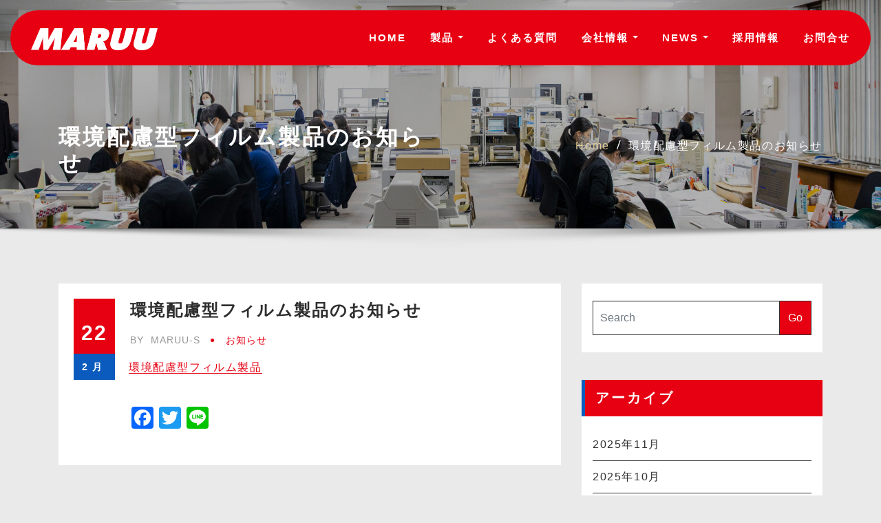

--- FILE ---
content_type: text/css
request_url: https://maruu-s.com/wp-content/themes/maruu/style.css?ver=6.9
body_size: -42
content:
/*
Theme Name:maruu
Template:designexo
Version:1.5
*/

--- FILE ---
content_type: text/css
request_url: https://maruu-s.com/wp-content/themes/maruu/custom.css
body_size: 4070
content:
body {
	font-family: 'Hiragino Kaku Gothic ProN', 'ヒラギノ角ゴ ProN W3', Meiryo, メイリオ, Osaka, 'MS PGothic', arial, helvetica, sans-serif;
	color:#2e2e2e;
	font-size:16px;
	line-height:2.0;
	letter-spacing:0.1em;
}

a {
    color: #e60012;
}

.entry-header .entry-title a:hover, .entry-header .entry-title a:focus {
    color: #2e2e2e !important;
}

.navbar .row.align-self-center {
	padding-left:30px;
	padding-right:30px;
    background:#e60012;
	border-radius: 50px;
    	-webkit-border-radius: 50px;
    	-moz-border-radius: 50px;
}

.navbar-light .navbar-brand {
    padding-top:20px;
	padding-bottom:20px;
}

.navbar .nav {
    margin-bottom: 20px;
    margin-top: 20px;
}

.navbar {
    margin-top:15px;
}

.navbar.navbar-header-wrap.header-fixed-top {
    background-color: rgba(0, 0, 0, 0);
}

.navbar.navbar-header-wrap.header-fixed-top .nav .menu-item .nav-link, .navbar.navbar-header-wrap.header-fixed-top .nav .menu-item .woo-cart-block > a.cart-icon, .navbar.navbar-header-wrap.header-fixed-top .nav .theme-search-block a {
    color: #fff;
}

.navbar .nav .menu-item {
    margin-right: 30px;
}

.navbar .nav .menu-item .nav-link {
    font-weight: 600;
}

.navbar .nav .menu-item .nav-link:hover, .navbar .nav .menu-item .nav-link:focus, .navbar.header-fixed-top .nav .menu-item .nav-link:hover, .navbar.header-fixed-top .nav .menu-item .nav-link:focus, .navbar.navbar-header-wrap .nav .menu-item .nav-link:hover, .navbar.navbar-header-wrap .nav .menu-item .nav-link:focus, .navbar.navbar-header-wrap.header-fixed-top .nav .menu-item .nav-link:hover, .navbar.navbar-header-wrap.header-fixed-top .nav .menu-item .nav-link:focus {
    color: #e1cd97;
}

.navbar .nav .menu-item.active > .nav-link, .navbar.header-fixed-top .nav .menu-item.active > .nav-link, .navbar.navbar-header-wrap .nav .menu-item.active > .nav-link, .navbar.navbar-header-wrap.header-fixed-top .nav .menu-item.active > .nav-link {
    color: #e1cd97;
}

.navbar .nav .menu-item .dropdown-item:hover, .navbar .nav .menu-item .dropdown-item:focus, .navbar.navbar-header-wrap .nav .menu-item .dropdown-item:hover, .navbar.navbar-header-wrap .nav .menu-item .dropdown-item:focus {
    background-color: #0B5BBE;
	color:#fff;
}

.navbar .nav .dropdown-menu > .menu-item > ul.dropdown-menu > .menu-item > .dropdown-item:hover, .navbar .nav .dropdown-menu > .menu-item > ul.dropdown-menu > .menu-item > .dropdown-item:focus {
    background-color: #0B5BBE;
	color:#fff;
}

.navbar .nav .dropdown-menu .menu-item.active .dropdown-item {
    background-color: #0B5BBE;
	color:#fff;
}

.header-fixed-top {
	box-shadow: none;
}

section.content-block {
	margin-bottom:120px;
}

section.movie {
	margin-bottom:0px;
}

div.movie-block {
	padding:0;
}

p.pc-mainvisual {
	position:relative;
	margin-bottom:0;
	padding-bottom:0;
}

div.movie-block1 {
	position:relative;
	padding:0;
}

div.movie-block2 {
	position:absolute;
	top:250px;
	left:0px;
	padding:0 30px;
}

p.scrolldown {
	position:absolute;
	bottom:150px;
	right:30px;
}

p.scrolldown img {
	width:14px;
}

p.movie-img {
	margin-bottom:25px;
	padding-bottom:0;
}

p.movie-img img {
	width:195px;
}

p.movie-catch {
	font-size:35px;
	color:#fff;
	font-family: toppan-bunkyu-midashi-go-std, sans-serif;
	font-weight: 900;
	font-style: normal;
	margin-bottom:25px;
}

p.movie-text {
	font-size:16px;
	color:#fff;
	margin-bottom:25px;
	padding-bottom:0;
	line-height:2.0;
}

p.h2-en {
	color:#e60012;
	text-align:center;
	font-size:50px;
	font-family: toppan-bunkyu-midashi-go-std, sans-serif;
	font-weight: 900;
	font-style: normal;
	letter-spacing:0.1em;
	margin-bottom:50px;
}

h2.h2-jp {
	text-align:center;
	font-size:18px;
	letter-spacing:0.1em;
	font-weight:600;
	position:relative;
	margin-bottom:80px;
}

h2.h2-jp::before {
	content:url(https://maruu-s.com/wp-content/uploads/2021/05/h2-before-img.png);
	position:absolute;
	bottom:55px;
	left:0;
	right:0;
	transform: scale(0.5);
}

h3 {
	font-size:24px;
	font-family: toppan-bunkyu-midashi-go-std, sans-serif;
	font-weight: 900;
	font-style: normal;
	letter-spacing:0.2em;
	margin-top:15px;
	margin-bottom:40px;
}

div.initiatives-box1 {
	padding-left:0;
	padding-right:0;
}

div.initiatives-box2 {
	padding:0 50px;
}

p.normal-text {
	line-height:2.0;
	margin-bottom:30px;
}

p.normal-text span {
	font-size:18px;
	font-weight:bold;
}

a.linkbutton {
	color:#e60012;
	display:inline-block;
	margin-bottom:30px;
}

a.linkbutton p {
	margin:0;
	padding:0;
}

a.linkbutton img {
	transition: all 0.5s;
	margin:0;
	width:131px;
}

a.linkbutton:hover img {
	transform: translate(25px,0px);
}

a:hover {
	text-decoration:none;
}

div.initiatives-row {
	margin-bottom:50px;
}

p.h2-en-left {
	color:#e60012;
	text-align:left;
	font-size:50px;
	font-family: toppan-bunkyu-midashi-go-std, sans-serif;
	font-weight: 900;
	font-style: normal;
	letter-spacing:0.1em;
	margin-bottom:50px;
}

h2.h2-jp-left {
	text-align:left;
	font-size:18px;
	letter-spacing:0.1em;
	font-weight:600;
	position:relative;
	margin-bottom:80px;
}

h2.h2-jp-left::before {
	content:url(https://maruu-s.com/wp-content/uploads/2021/05/h2-before-img.png);
	position:absolute;
	top:-55px;
	left:-170px;
	transform: scale(0.5);
}

div.products-row {
	padding-bottom:50px;
}

div.products-box1 {
	padding:0 50px;
}

div.products-box2 {
	padding:0 30px;
}

a.products-button {
	margin-bottom:30px;
	display:block;
}

a.products-button img {
	transition: 1.0s;
}

a.products-button:hover img {
	opacity:0.5;
}

p.catch-text {
	font-size:24px;
	color:#e60012;
	letter-spacing:0.1em;
	font-weight:600;
	margin-top:30px;
	margin-bottom:30px;
	padding:0;
}

section.initiatives {
	background: url(https://maruu-s.com/wp-content/uploads/2021/05/products-backimg1.jpg) no-repeat right top;
	padding-top:50px;
}

section.products {
	background: url(https://maruu-s.com/wp-content/uploads/2021/05/products-backimg2.jpg) no-repeat left bottom;
	margin-bottom:0;
}

section.recruit {
	background:#e60012;
	padding:100px 0;
}

p.catch-text-w {
	font-size:26px;
	color:#fff;
	letter-spacing:0.1em;
	font-weight:600;
	margin-bottom:30px;
	padding:0;
}

p.normal-text-w {
	line-height:2.0;
	color:#fff;
	margin-bottom:50px;
}

div.recruit-box1 {
	padding:0 120px;
}

div.recruit-box2 {
	padding:0;
}

a.linkbutton-w {
	color:#fff;
	display:inline-block;
	margin-bottom:30px;
}

a.linkbutton-w p {
	margin:0;
	padding:0;
}

a.linkbutton-w img {
	transition: all 0.5s;
	margin:0;
	width:131px;
}

a.linkbutton-w:hover img {
	transform: translate(25px,0px);
}

section.creation {
	background:url(https://maruu-s.com/wp-content/uploads/2021/05/creation-img.jpg) no-repeat center top;
	position:relative;
}

p.catch-text-g {
	text-align:center;
	font-size:24px;
	color:#2e2e2e;
	letter-spacing:0.2em;
	line-height:1.8;
	font-weight:600;
	margin-bottom:50px;
	padding:0;
}

div.creation-box1 {
	margin-top:550px;
	padding:50px 30px 0;
	background:#fff;
	border-radius: 20px;
    	-webkit-border-radius: 20px;
    	-moz-border-radius: 20px;
}

div.linkbtn_outer{
margin-top:30px;
margin-bottom:0px;
text-align: center;
}

div.linkbtn_inner{
display: inline-block;
}

img.creation-title {
	position:absolute;
	top:120px;
	left:0;
	width:550px;
	
}

section.company {
	
}

div.linkbtn_outer-right{
margin-top:30px;
margin-bottom:0px;
text-align: right;
}

div.linkbtn_outer-right p {
text-align: left;
}

div.company-box1 {
	padding:0;
	margin-top:30px;
}

div.company-box2 {
	padding:0 50px;
}

p.actiongoal {
	display:inline-block;
	color:#e60012;
	background:#fff;
	margin-right:15px;
	padding:10px 30px;
	border-radius: 20px;
    	-webkit-border-radius: 20px;
    	-moz-border-radius: 20px;
}

ul.news {
list-style-type:none;
}

ul.news li {
padding:15px 0;
}

p.news-category {
	display:inline;
}

div.news-box1 {
	position:relative;
	background:#fff;
	padding:50px;
	border-radius: 20px;
    	-webkit-border-radius: 20px;
    	-moz-border-radius: 20px;
}

div.news-box1 img.news-img {
	position:absolute;
	top:-80px;
	left:-80px;
	width:240px;
}

div.gallery-box {
	padding:0;
}

section.gallery {
	margin-bottom:0;
}

div.footer {
	text-align:center;
	padding:50px 0;
}

div.footer img {
	text-align:center;
	width:182px;
	margin-bottom:20px;
}

div.footer p.company-name {
	margin-bottom:20px;
	color:#fff;
	font-size:16px;
}

div.footer p.company-text {
	margin-bottom:10px;
	padding:0;
	color:#fff;
	font-size:14px;
}

.site-footer {
    background-color: #e60012;
    border-top: none;
    border-bottom: none;
}

.site-info {
    background-color: #e60012;
    font-size: 12px;
	color:#fff;
}

#pagetop {
    position: fixed;
    bottom: 0px;
    right: 15px;
}

div.wrapper {
overflow:hidden;
}

ul.news a {
	color:#2e2e2e;
}

ul.news a.label-product {
	text-align:center;
	display:inline-block;
	min-width:150px;
	margin:0 15px;
	padding:5px 10px;
	background:#e60012;
	border:2px solid #e60012;
	border-radius: 30px;
    	-webkit-border-radius: 30px;
    	-moz-border-radius: 30px;
}

ul.news a.label-product {
	color:#fff;
}

ul.news a.label-news {
	text-align:center;
	display:inline-block;
	min-width:150px;
	margin:0 15px;
	padding:5px 10px;
	background:#fff;
	border:2px solid #e60012;
	border-radius: 30px;
    	-webkit-border-radius: 30px;
    	-moz-border-radius: 30px;
}

ul.news a.label-news {
	color:#e60012;
}

div.contents-frame {
  display: flex;
  align-items: center;
  justify-content: center;
}

div.contents-frame a {
  margin:0 15px;
}

.page-header-title h1 {
    font-size: 32px;
	font-weight:bold;
}

.theme-blog .post {
	border: none;
    background-color: #fff;
}

.sidebar .widget {
    border: none;
    background-color: #fff;
    color: #2e2e2e;
}

.media .posted-on time.days {
    background-color: #e60012;
	color:#fff;
}

.media .posted-on time.days small.months {
    color: #fff;
    background: #0a5bbd;
    border-bottom: none;
}

.sidebar .widget .widget-title {
    border-left: 5px solid #0a5bbd;
	background-color: #e60012;
}

.widget_archive li a, .widget_categories li a, .widget_links li a, .widget_meta li a, .widget_nav_menu li a, .widget_pages li a, .widget_recent_comments li a, .widget_recent_entries li a, .widget_text address a {
    color: #2e2e2e;
}

.widget button[type="submit"], .btn-success {
    background-color: #e60012;
    border-color: #333;
}

.entry-meta a {
    color: #e60012;
}

.entry-meta span:after {
    color: #e60012;
}

.theme-blog.theme-blog-large .post .entry-title {
    font-size: 24px;
    line-height: 1.4;
    padding-left: 2px;
	font-weight:bold;
}

.widget a:hover, .widget a:focus, .footer-sidebar .widget_rss ul li .rsswidget:hover, .footer-sidebar .widget_rss ul li .rsswidget:focus {
    color: #e60012;
}

.page-breadcrumb > li a {
    color: #e1cd97;
}

input[type="text"], input[type="email"], input[type="url"], input[type="password"], input[type="search"], input[type="number"], input[type="tel"], input[type="range"], input[type="date"], input[type="month"], input[type="week"], input[type="time"], input[type="datetime"], input[type="datetime-local"], input[type="color"], textarea, select {
    background-color: rgba(0,0,0,.2) !important;
    border: 1px solid #333 !important;
    -webkit-border-radius: 0px;
    border-radius: 0px;
	display: inline-block;
	padding: 9px 10px !important;
    width: 350px;
    outline: 0;
    -webkit-box-shadow: inset 0 1px 1px rgb(0 0 0 / 8%);
    box-shadow: inset 0 1px 1px rgb(0 0 0 / 8%);
    -webkit-transition: border-color ease-in-out .15s, box-shadow ease-in-out .15s;
}

.searchsubmit {
  font-family: FontAwesome;
  font-size: 1.4em;
  top: 0;
  right: 8%;
  padding: 0;
  cursor: pointer;
  color: #fff;
  border: none;
  background: transparent;
}

.searchsubmit:hover {
  background-color: #e60012;
}

button, input[type="button"], input[type="submit"] {
    background-color: #e60012;
}

.widget input[type="text"] {
    background:#fff !important;
	color:#2e2e2e !important;
}

.widget button[type="submit"]:hover, .widget button[type="submit"]:focus, .btn-success:hover, .btn-success:focus {
    color: #000 !important;
    background-color: #e60012 !important;
    border-color: #e60012 !important;
}

body.search span.posted-on {
	display:none;
}

.theme-error-page .error-title {
	font-size:100px;
    line-height: 1;
    letter-spacing: 0.938rem;
    margin-bottom: 1.25rem;
    font-weight: 300;
}

.theme-error-page .error-title b, .theme-error-page .error-title i {
    color: #e60012;
	font-size:100px;
}

.theme-error-page .error-sub-title {
	font-size:18px;
}

.theme-blog .post-thumbnail img {
    border-bottom: 10px solid #e60012;
}


h2 {
	text-align:center;
	font-size:32px;
	font-family: toppan-bunkyu-midashi-go-std, sans-serif;
    font-weight: 900;
    font-style: normal;
	letter-spacing:0.1em;
	position:relative;
	margin-top:30px;
	margin-bottom:100px;
}

h2::before {
	content:url(https://maruu-s.com/wp-content/uploads/2021/05/h2-before-img.png);
	position:absolute;
	bottom:-55px;
	left:0;
	right:0;
	transform: scale(0.5);
}

h2.error-title {
	text-align:center;
	font-size:32px;
	font-family: toppan-bunkyu-midashi-go-std, sans-serif;
    font-weight: 900;
    font-style: normal;
	letter-spacing:0.1em;
	position:relative;
	margin-top:30px;
	margin-bottom:100px;
}

h2.error-title::before {
	content:url();
	position:absolute;
	bottom:-55px;
	left:0;
	right:0;
	transform: scale(0.5);
}

b, strong {
    font-weight: bolder;
	font-size:20px;
	color:#e60012;
}

div.ta-center {
	text-align:center;
}

div.entry-content h3 {
    font-size: 24px;
    font-family: toppan-bunkyu-midashi-go-std, sans-serif;
    font-weight: 900;
    font-style: normal;
    letter-spacing: 0.2em;
    margin-top: 20px;
    margin-bottom: 20px;
	border-left:5px solid #0a5bbd;
	padding-left:20px;
}

div.mb-15 {
	margin-bottom:15px;
}

p:last-child {
	margin-bottom: 15px;
}

table {
	margin-bottom:50px;
}

table.table1 th {
	width:20%;
	text-align:center;
}

div.map-block {
	margin-bottom:100px;
}

div.contact-form form {
	text-align:center;
}

div.contact-form label {
    color: #2e2e2e;
}

div.contact-form input {
    background-color: #fff !important;
}

div.contact-form .wpcf7-form input[type="text"], .wpcf7-form input[type="email"], .wpcf7-form input[type="url"], .wpcf7-form input[type="password"], .wpcf7-form input[type="search"], .wpcf7-form input[type="number"], .wpcf7-form input[type="tel"], .wpcf7-form input[type="range"], .wpcf7-form input[type="date"], .wpcf7-form input[type="month"], .wpcf7-form input[type="week"], .wpcf7-form input[type="time"], .wpcf7-form input[type="datetime"], .wpcf7-form input[type="datetime-local"], .wpcf7-form input[type="color"], .wpcf7-form textarea {
    background-color: #fff !important;
    border: 1px solid #333 !important;
    color: #2e2e2e !important;
}

div.contact-form input.wpcf7-submit {
	margin-left:60px;
    background-color: #e60012 !important;
	border-radius: 30px;
    	-webkit-border-radius: 30px;
    	-moz-border-radius: 30px;
}

div.contact-form input.wpcf7-submit:hover {
    background-color: #0a5bbd !important;
	color:#fff;
}

span.ast {
	color:red;
}

.wpcf7 form.sent .wpcf7-response-output {
    border-color: #0a5bbd;
}

p.question {
	background:#eaeaea;
	padding:20px 30px;
	font-size:18px;
}

p.question span {
	font-size:26px;
	font-family: toppan-bunkyu-midashi-go-std, sans-serif;
	font-weight: 900;
	font-style: normal;
	margin-right:1em;
}

.entry-content a {
    color: #e60012;
}

.entry-content a:hover {
    color: #0a5bbd;
}

p.answer {
	padding:20px 30px;
	font-size:16px;
}

table.persollabel-table {
	margin-bottom:10px;
}

table, th, td {
    border: 1px solid #b4b3b3;
}

p.personallabel-name {
	font-size:18px;
	font-weight:bold;
	margin-bottom:15px;
	padding-bottom:0;
}

table.table2 th {
	width:50%;
}

.entry-content img {
    margin-top:15px;
	margin-bottom:15px;
}

.entry-content h4 {
	color:#0A5BBD;
	font-size:18px;
	font-weight:bold;
	border-bottom:1px solid #0A5BBD;
	padding-bottom:10px;
	margin-top:50px;
	margin-bottom:20px;
}

a div.paper-linkbutton {
	font-size:20px;
	font-weight:bold;
	margin-bottom:0px;
	transition:0.5s;
	padding:30px 0;
	text-align:center;
	border:3px solid #e60012;
	border-radius: 50px;
    	-webkit-border-radius: 50px;
    	-moz-border-radius: 50px;
}

a:hover div.paper-linkbutton {
	background:#e60012;
	color:#fff;
}

p.download-desc {
	text-align:center;
}

div.ebd_results a div {
	justify-content: center;
}

p.product-name {
	font-size:18px;
	font-weight:bold;
	margin-bottom:0;
}

a.button-sds {
	color:#e60012;
	font-size:16px;
	font-weight:bold;
	text-align:center;
	display:inline-block;
	padding:10px 20px;
	transition:0.5s;
	border:3px solid #e60012;
	border-radius: 50px;
    	-webkit-border-radius: 50px;
    	-moz-border-radius: 50px;
	box-shadow:none;
	margin-top:10px;
	margin-right:10px;
	margin-bottom:10px;
}

a.button-sds:hover {
	background:#e60012;
	color:#fff;
}

a.button-specification {
	color:#0B5BBE;
	font-size:16px;
	font-weight:bold;
	text-align:center;
	display:inline-block;
	padding:10px 20px;
	transition:0.5s;
	border:3px solid #0B5BBE;
	border-radius: 50px;
    	-webkit-border-radius: 50px;
    	-moz-border-radius: 50px;
	box-shadow:none;
	margin-bottom:10px;
}

a.button-specification:hover {
	background:#0B5BBE;
	color:#fff;
}

div.product-box {
	border-bottom:1px solid #2e2e2e;
}

div.number-block {
	box-sizing: border-box;
	background:#eaeaea;
	padding:15px;
	text-align:center;
	margin-bottom:30px;
}

p.number-title {
	color:#fff;
	background:#e60012;
	padding:10px 10px;
	font-family: toppan-bunkyu-midashi-go-std, sans-serif;
	font-weight: 900;
	font-style: normal;
}

p.number-img {
	margin:0;
	padding:0;
}

p.number-desc {
	color:#2e2e2e;
	font-size:20px;
	font-family: toppan-bunkyu-midashi-go-std, sans-serif;
	font-weight: 900;
	font-style: normal;
	letter-spacing:0.1em;
	line-height:1.5;
}

p.number-desc span {
	color:#e60012;
	font-size:70px;
	font-family: toppan-bunkyu-midashi-go-std, sans-serif;
	font-weight: 900;
	font-style: normal;
}

div.link-list {
	border:5px solid #E60012;
	padding:20px 50px 30px;
	margin-top:30px;
}

a:focus, *:focus {
	outline:none;
}

.entry-content a:focus {
    color: #E60012;
    box-shadow: none;
}

a.anchor {
    display: block;
    padding-top: 100px;
    margin-top: -100px;
	box-shadow:none;
}


















































@media (max-width: 1199.98px) {
	
	.navbar .nav .menu-item .nav-link {
    font-size: 13px;
}
	
	.navbar .nav .menu-item {
    margin-right: 25px;
}
	
	div.movie-block2 {
	position:absolute;
	top:150px;
	left:0px;
	padding:0 30px;
}

p.movie-img {
	margin-bottom:25px;
	padding-bottom:0;
}

p.movie-img img {
	width:150px;
}

p.movie-catch {
	font-size:26px;
	color:#fff;
	font-family: toppan-bunkyu-midashi-go-std, sans-serif;
	font-weight: 900;
	font-style: normal;
	margin-bottom:25px;
}

p.movie-text {
	font-size:14px;
	color:#fff;
	margin-bottom:25px;
	padding-bottom:0;
	line-height:2.0;
}
	
	div.initiatives-box2 {
    padding: 0 30px;
}
	
	div.products-box2 {
	padding:0 30px;
}
	
	div.company-box2 {
    padding: 0 30px;
}
}

@media (min-width: 992px) {

}

@media (max-width: 991.98px) {

.navbar-light .navbar-toggler, .navbar.navbar-header-wrap.header-fixed-top .navbar-toggler {
    margin-top:20px;
}
	
	.navbar {
    margin-top:0px;
}

	
	p.scrolldown {
	display:none;
}

}

@media screen and (min-width:769px) {
	
}

@media screen and (max-width:768px) {
#pagetop img {
    display:none;
}
	
	div.recruit-box1 {
	padding:0 30px;
}
	
	img.creation-title {
    position: absolute;
    top: 250px;
    left: 0;
    width: 250px;
}
	
	p.catch-text-g {
    font-size:19px;
}
	
	div.news-box1 {
    padding:30px;
}
	
	div.news-box1 img.news-img {
    top: -80px;
    left: -80px;
    width: 200px;
}



}


@media screen and (max-width:500px) {

	.navbar-brand img.custom-logo {
    max-width: 160px;
}
	
	p.h2-en {
    font-size:30px;
}
	
	p.h2-en-left {
    font-size:30px;
}
	
	.navbar-light .navbar-brand {
		padding-top: 22px;
		padding-bottom: 14px;
}
	
	div.movie-block2 {
	position:absolute;
	top:120px;
	left:0px;
	padding:0 30px;
}

p.movie-img {
	margin-bottom:0px;
	padding-bottom:0;
}

p.movie-img img {
	width:100px;
}

p.movie-catch {
	font-size:20px;
	color:#fff;
	font-family: toppan-bunkyu-midashi-go-std, sans-serif;
	font-weight: 900;
	font-style: normal;
	margin-bottom:20px;
	padding-bottom:0;
}

p.movie-text {
	font-size:14px;
	color:#fff;
	margin-bottom:20px;
	padding-bottom:0;
	line-height:2.0;
}
	
	input[type="text"], input[type="email"], input[type="url"], input[type="password"], input[type="search"], input[type="number"], input[type="tel"], input[type="range"], input[type="date"], input[type="month"], input[type="week"], input[type="time"], input[type="datetime"], input[type="datetime-local"], input[type="color"], textarea, select {
    width: 75%;
}
	
	h2 {
		font-size:26px;
	}
	
	input, button, select, optgroup, textarea {
    font-size: 14px;
}
	
	p.catch-text-g {
    font-size: 17px;
}
	
	p.catch-text {
    font-size: 22px;
}
	
	a p.paper-linkbutton {
	font-size:18px;
}
}





